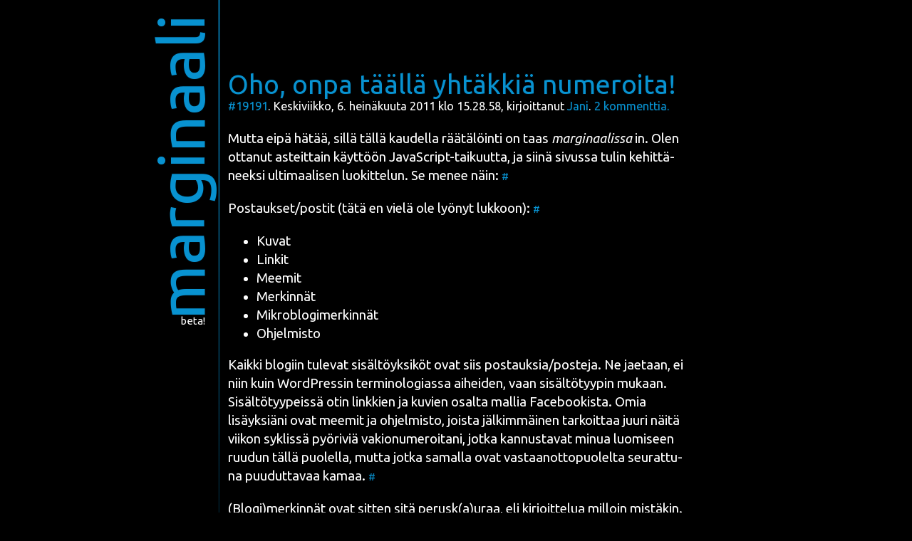

--- FILE ---
content_type: text/html; charset=UTF-8
request_url: https://mummila.net/marginaali/avainsanat/jquery/
body_size: 39119
content:
<!DOCTYPE html>
<html xmlns="http://www.w3.org/1999/xhtml" lang="fi">
<head>
	<meta http-equiv="Content-Type" content="text/html; charset=UTF-8" />
	<link rel="me" type="text/html" href="http://www.google.com/profiles/jani.uusitalo" />

	<link rel="shortcut icon" href="https://mummila.net/marginaali/wp-content/themes/ubudu/favicon.png" />
	<link rel="pingback" href="https://mummila.net/marginaali/xmlrpc.php" />
	<!--[if IE]> <link href="https://mummila.net/marginaali/wp-content/themes/ubudu/ie_only.css" rel="stylesheet" type="text/css" /> <![endif]-->
	<title>JQuery</title>

<meta name='robots' content='max-image-preview:large' />
<link rel='dns-prefetch' href='//fonts.googleapis.com' />
<link rel='dns-prefetch' href='//ajax.googleapis.com' />
<link rel="alternate" type="application/rss+xml" title="marginaali &raquo; syöte" href="https://mummila.net/marginaali/feed/" />
<link rel="alternate" type="application/rss+xml" title="marginaali &raquo; kommenttien syöte" href="https://mummila.net/marginaali/comments/feed/" />
<link rel="alternate" type="application/rss+xml" title="marginaali &raquo; jQuery avainsanan RSS-syöte" href="https://mummila.net/marginaali/avainsanat/jquery/feed/" />
<style id='wp-img-auto-sizes-contain-inline-css' type='text/css'>
img:is([sizes=auto i],[sizes^="auto," i]){contain-intrinsic-size:3000px 1500px}
/*# sourceURL=wp-img-auto-sizes-contain-inline-css */
</style>
<style id='wp-block-library-inline-css' type='text/css'>
:root{--wp-block-synced-color:#7a00df;--wp-block-synced-color--rgb:122,0,223;--wp-bound-block-color:var(--wp-block-synced-color);--wp-editor-canvas-background:#ddd;--wp-admin-theme-color:#007cba;--wp-admin-theme-color--rgb:0,124,186;--wp-admin-theme-color-darker-10:#006ba1;--wp-admin-theme-color-darker-10--rgb:0,107,160.5;--wp-admin-theme-color-darker-20:#005a87;--wp-admin-theme-color-darker-20--rgb:0,90,135;--wp-admin-border-width-focus:2px}@media (min-resolution:192dpi){:root{--wp-admin-border-width-focus:1.5px}}.wp-element-button{cursor:pointer}:root .has-very-light-gray-background-color{background-color:#eee}:root .has-very-dark-gray-background-color{background-color:#313131}:root .has-very-light-gray-color{color:#eee}:root .has-very-dark-gray-color{color:#313131}:root .has-vivid-green-cyan-to-vivid-cyan-blue-gradient-background{background:linear-gradient(135deg,#00d084,#0693e3)}:root .has-purple-crush-gradient-background{background:linear-gradient(135deg,#34e2e4,#4721fb 50%,#ab1dfe)}:root .has-hazy-dawn-gradient-background{background:linear-gradient(135deg,#faaca8,#dad0ec)}:root .has-subdued-olive-gradient-background{background:linear-gradient(135deg,#fafae1,#67a671)}:root .has-atomic-cream-gradient-background{background:linear-gradient(135deg,#fdd79a,#004a59)}:root .has-nightshade-gradient-background{background:linear-gradient(135deg,#330968,#31cdcf)}:root .has-midnight-gradient-background{background:linear-gradient(135deg,#020381,#2874fc)}:root{--wp--preset--font-size--normal:16px;--wp--preset--font-size--huge:42px}.has-regular-font-size{font-size:1em}.has-larger-font-size{font-size:2.625em}.has-normal-font-size{font-size:var(--wp--preset--font-size--normal)}.has-huge-font-size{font-size:var(--wp--preset--font-size--huge)}.has-text-align-center{text-align:center}.has-text-align-left{text-align:left}.has-text-align-right{text-align:right}.has-fit-text{white-space:nowrap!important}#end-resizable-editor-section{display:none}.aligncenter{clear:both}.items-justified-left{justify-content:flex-start}.items-justified-center{justify-content:center}.items-justified-right{justify-content:flex-end}.items-justified-space-between{justify-content:space-between}.screen-reader-text{border:0;clip-path:inset(50%);height:1px;margin:-1px;overflow:hidden;padding:0;position:absolute;width:1px;word-wrap:normal!important}.screen-reader-text:focus{background-color:#ddd;clip-path:none;color:#444;display:block;font-size:1em;height:auto;left:5px;line-height:normal;padding:15px 23px 14px;text-decoration:none;top:5px;width:auto;z-index:100000}html :where(.has-border-color){border-style:solid}html :where([style*=border-top-color]){border-top-style:solid}html :where([style*=border-right-color]){border-right-style:solid}html :where([style*=border-bottom-color]){border-bottom-style:solid}html :where([style*=border-left-color]){border-left-style:solid}html :where([style*=border-width]){border-style:solid}html :where([style*=border-top-width]){border-top-style:solid}html :where([style*=border-right-width]){border-right-style:solid}html :where([style*=border-bottom-width]){border-bottom-style:solid}html :where([style*=border-left-width]){border-left-style:solid}html :where(img[class*=wp-image-]){height:auto;max-width:100%}:where(figure){margin:0 0 1em}html :where(.is-position-sticky){--wp-admin--admin-bar--position-offset:var(--wp-admin--admin-bar--height,0px)}@media screen and (max-width:600px){html :where(.is-position-sticky){--wp-admin--admin-bar--position-offset:0px}}

/*# sourceURL=wp-block-library-inline-css */
</style><style id='global-styles-inline-css' type='text/css'>
:root{--wp--preset--aspect-ratio--square: 1;--wp--preset--aspect-ratio--4-3: 4/3;--wp--preset--aspect-ratio--3-4: 3/4;--wp--preset--aspect-ratio--3-2: 3/2;--wp--preset--aspect-ratio--2-3: 2/3;--wp--preset--aspect-ratio--16-9: 16/9;--wp--preset--aspect-ratio--9-16: 9/16;--wp--preset--color--black: #000000;--wp--preset--color--cyan-bluish-gray: #abb8c3;--wp--preset--color--white: #ffffff;--wp--preset--color--pale-pink: #f78da7;--wp--preset--color--vivid-red: #cf2e2e;--wp--preset--color--luminous-vivid-orange: #ff6900;--wp--preset--color--luminous-vivid-amber: #fcb900;--wp--preset--color--light-green-cyan: #7bdcb5;--wp--preset--color--vivid-green-cyan: #00d084;--wp--preset--color--pale-cyan-blue: #8ed1fc;--wp--preset--color--vivid-cyan-blue: #0693e3;--wp--preset--color--vivid-purple: #9b51e0;--wp--preset--gradient--vivid-cyan-blue-to-vivid-purple: linear-gradient(135deg,rgb(6,147,227) 0%,rgb(155,81,224) 100%);--wp--preset--gradient--light-green-cyan-to-vivid-green-cyan: linear-gradient(135deg,rgb(122,220,180) 0%,rgb(0,208,130) 100%);--wp--preset--gradient--luminous-vivid-amber-to-luminous-vivid-orange: linear-gradient(135deg,rgb(252,185,0) 0%,rgb(255,105,0) 100%);--wp--preset--gradient--luminous-vivid-orange-to-vivid-red: linear-gradient(135deg,rgb(255,105,0) 0%,rgb(207,46,46) 100%);--wp--preset--gradient--very-light-gray-to-cyan-bluish-gray: linear-gradient(135deg,rgb(238,238,238) 0%,rgb(169,184,195) 100%);--wp--preset--gradient--cool-to-warm-spectrum: linear-gradient(135deg,rgb(74,234,220) 0%,rgb(151,120,209) 20%,rgb(207,42,186) 40%,rgb(238,44,130) 60%,rgb(251,105,98) 80%,rgb(254,248,76) 100%);--wp--preset--gradient--blush-light-purple: linear-gradient(135deg,rgb(255,206,236) 0%,rgb(152,150,240) 100%);--wp--preset--gradient--blush-bordeaux: linear-gradient(135deg,rgb(254,205,165) 0%,rgb(254,45,45) 50%,rgb(107,0,62) 100%);--wp--preset--gradient--luminous-dusk: linear-gradient(135deg,rgb(255,203,112) 0%,rgb(199,81,192) 50%,rgb(65,88,208) 100%);--wp--preset--gradient--pale-ocean: linear-gradient(135deg,rgb(255,245,203) 0%,rgb(182,227,212) 50%,rgb(51,167,181) 100%);--wp--preset--gradient--electric-grass: linear-gradient(135deg,rgb(202,248,128) 0%,rgb(113,206,126) 100%);--wp--preset--gradient--midnight: linear-gradient(135deg,rgb(2,3,129) 0%,rgb(40,116,252) 100%);--wp--preset--font-size--small: 13px;--wp--preset--font-size--medium: 20px;--wp--preset--font-size--large: 36px;--wp--preset--font-size--x-large: 42px;--wp--preset--spacing--20: 0.44rem;--wp--preset--spacing--30: 0.67rem;--wp--preset--spacing--40: 1rem;--wp--preset--spacing--50: 1.5rem;--wp--preset--spacing--60: 2.25rem;--wp--preset--spacing--70: 3.38rem;--wp--preset--spacing--80: 5.06rem;--wp--preset--shadow--natural: 6px 6px 9px rgba(0, 0, 0, 0.2);--wp--preset--shadow--deep: 12px 12px 50px rgba(0, 0, 0, 0.4);--wp--preset--shadow--sharp: 6px 6px 0px rgba(0, 0, 0, 0.2);--wp--preset--shadow--outlined: 6px 6px 0px -3px rgb(255, 255, 255), 6px 6px rgb(0, 0, 0);--wp--preset--shadow--crisp: 6px 6px 0px rgb(0, 0, 0);}:where(.is-layout-flex){gap: 0.5em;}:where(.is-layout-grid){gap: 0.5em;}body .is-layout-flex{display: flex;}.is-layout-flex{flex-wrap: wrap;align-items: center;}.is-layout-flex > :is(*, div){margin: 0;}body .is-layout-grid{display: grid;}.is-layout-grid > :is(*, div){margin: 0;}:where(.wp-block-columns.is-layout-flex){gap: 2em;}:where(.wp-block-columns.is-layout-grid){gap: 2em;}:where(.wp-block-post-template.is-layout-flex){gap: 1.25em;}:where(.wp-block-post-template.is-layout-grid){gap: 1.25em;}.has-black-color{color: var(--wp--preset--color--black) !important;}.has-cyan-bluish-gray-color{color: var(--wp--preset--color--cyan-bluish-gray) !important;}.has-white-color{color: var(--wp--preset--color--white) !important;}.has-pale-pink-color{color: var(--wp--preset--color--pale-pink) !important;}.has-vivid-red-color{color: var(--wp--preset--color--vivid-red) !important;}.has-luminous-vivid-orange-color{color: var(--wp--preset--color--luminous-vivid-orange) !important;}.has-luminous-vivid-amber-color{color: var(--wp--preset--color--luminous-vivid-amber) !important;}.has-light-green-cyan-color{color: var(--wp--preset--color--light-green-cyan) !important;}.has-vivid-green-cyan-color{color: var(--wp--preset--color--vivid-green-cyan) !important;}.has-pale-cyan-blue-color{color: var(--wp--preset--color--pale-cyan-blue) !important;}.has-vivid-cyan-blue-color{color: var(--wp--preset--color--vivid-cyan-blue) !important;}.has-vivid-purple-color{color: var(--wp--preset--color--vivid-purple) !important;}.has-black-background-color{background-color: var(--wp--preset--color--black) !important;}.has-cyan-bluish-gray-background-color{background-color: var(--wp--preset--color--cyan-bluish-gray) !important;}.has-white-background-color{background-color: var(--wp--preset--color--white) !important;}.has-pale-pink-background-color{background-color: var(--wp--preset--color--pale-pink) !important;}.has-vivid-red-background-color{background-color: var(--wp--preset--color--vivid-red) !important;}.has-luminous-vivid-orange-background-color{background-color: var(--wp--preset--color--luminous-vivid-orange) !important;}.has-luminous-vivid-amber-background-color{background-color: var(--wp--preset--color--luminous-vivid-amber) !important;}.has-light-green-cyan-background-color{background-color: var(--wp--preset--color--light-green-cyan) !important;}.has-vivid-green-cyan-background-color{background-color: var(--wp--preset--color--vivid-green-cyan) !important;}.has-pale-cyan-blue-background-color{background-color: var(--wp--preset--color--pale-cyan-blue) !important;}.has-vivid-cyan-blue-background-color{background-color: var(--wp--preset--color--vivid-cyan-blue) !important;}.has-vivid-purple-background-color{background-color: var(--wp--preset--color--vivid-purple) !important;}.has-black-border-color{border-color: var(--wp--preset--color--black) !important;}.has-cyan-bluish-gray-border-color{border-color: var(--wp--preset--color--cyan-bluish-gray) !important;}.has-white-border-color{border-color: var(--wp--preset--color--white) !important;}.has-pale-pink-border-color{border-color: var(--wp--preset--color--pale-pink) !important;}.has-vivid-red-border-color{border-color: var(--wp--preset--color--vivid-red) !important;}.has-luminous-vivid-orange-border-color{border-color: var(--wp--preset--color--luminous-vivid-orange) !important;}.has-luminous-vivid-amber-border-color{border-color: var(--wp--preset--color--luminous-vivid-amber) !important;}.has-light-green-cyan-border-color{border-color: var(--wp--preset--color--light-green-cyan) !important;}.has-vivid-green-cyan-border-color{border-color: var(--wp--preset--color--vivid-green-cyan) !important;}.has-pale-cyan-blue-border-color{border-color: var(--wp--preset--color--pale-cyan-blue) !important;}.has-vivid-cyan-blue-border-color{border-color: var(--wp--preset--color--vivid-cyan-blue) !important;}.has-vivid-purple-border-color{border-color: var(--wp--preset--color--vivid-purple) !important;}.has-vivid-cyan-blue-to-vivid-purple-gradient-background{background: var(--wp--preset--gradient--vivid-cyan-blue-to-vivid-purple) !important;}.has-light-green-cyan-to-vivid-green-cyan-gradient-background{background: var(--wp--preset--gradient--light-green-cyan-to-vivid-green-cyan) !important;}.has-luminous-vivid-amber-to-luminous-vivid-orange-gradient-background{background: var(--wp--preset--gradient--luminous-vivid-amber-to-luminous-vivid-orange) !important;}.has-luminous-vivid-orange-to-vivid-red-gradient-background{background: var(--wp--preset--gradient--luminous-vivid-orange-to-vivid-red) !important;}.has-very-light-gray-to-cyan-bluish-gray-gradient-background{background: var(--wp--preset--gradient--very-light-gray-to-cyan-bluish-gray) !important;}.has-cool-to-warm-spectrum-gradient-background{background: var(--wp--preset--gradient--cool-to-warm-spectrum) !important;}.has-blush-light-purple-gradient-background{background: var(--wp--preset--gradient--blush-light-purple) !important;}.has-blush-bordeaux-gradient-background{background: var(--wp--preset--gradient--blush-bordeaux) !important;}.has-luminous-dusk-gradient-background{background: var(--wp--preset--gradient--luminous-dusk) !important;}.has-pale-ocean-gradient-background{background: var(--wp--preset--gradient--pale-ocean) !important;}.has-electric-grass-gradient-background{background: var(--wp--preset--gradient--electric-grass) !important;}.has-midnight-gradient-background{background: var(--wp--preset--gradient--midnight) !important;}.has-small-font-size{font-size: var(--wp--preset--font-size--small) !important;}.has-medium-font-size{font-size: var(--wp--preset--font-size--medium) !important;}.has-large-font-size{font-size: var(--wp--preset--font-size--large) !important;}.has-x-large-font-size{font-size: var(--wp--preset--font-size--x-large) !important;}
/*# sourceURL=global-styles-inline-css */
</style>

<style id='classic-theme-styles-inline-css' type='text/css'>
/*! This file is auto-generated */
.wp-block-button__link{color:#fff;background-color:#32373c;border-radius:9999px;box-shadow:none;text-decoration:none;padding:calc(.667em + 2px) calc(1.333em + 2px);font-size:1.125em}.wp-block-file__button{background:#32373c;color:#fff;text-decoration:none}
/*# sourceURL=/wp-includes/css/classic-themes.min.css */
</style>
<link rel='stylesheet' id='vlp-public-css' href='https://mummila.net/marginaali/wp-content/plugins/visual-link-preview/dist/public.css?ver=2.2.9' type='text/css' media='all' />
<link rel='stylesheet' id='le_nihil-crappy-pranch-footnotes-style-css' href='https://mummila.net/marginaali/?le_nihilstyle=crappy_pranch&#038;ver=9000' type='text/css' media='all' />
<link rel='stylesheet' id='google-web-font-ubuntu-css' href='https://fonts.googleapis.com/css?family=Ubuntu%3A400%2C700%2C400italic%2C700italic&#038;ver=6.9' type='text/css' media='all' />
<link rel='stylesheet' id='jquery-ui-css' href='https://ajax.googleapis.com/ajax/libs/jqueryui/1.8.14/themes/base/jquery-ui.css?ver=6.9' type='text/css' media='all' />
<link rel='stylesheet' id='ubudu-style-css' href='https://mummila.net/marginaali/wp-content/themes/ubudu/style.css?ver=6.9' type='text/css' media='all' />
<link rel='stylesheet' id='paja-css' href='https://mummila.net/marginaali/wp-content/themes/ubudu/paja.css?ver=6.9' type='text/css' media='all' />
<link rel='stylesheet' id='slb_core-css' href='https://mummila.net/marginaali/wp-content/plugins/simple-lightbox/client/css/app.css?ver=2.9.4' type='text/css' media='all' />
<style id='wp-typography-safari-font-workaround-inline-css' type='text/css'>
body {-webkit-font-feature-settings: "liga";font-feature-settings: "liga";-ms-font-feature-settings: normal;}
/*# sourceURL=wp-typography-safari-font-workaround-inline-css */
</style>
<script type="text/javascript" src="https://mummila.net/marginaali/wp-includes/js/jquery/jquery.min.js?ver=3.7.1" id="jquery-core-js"></script>
<script type="text/javascript" src="https://mummila.net/marginaali/wp-includes/js/jquery/jquery-migrate.min.js?ver=3.4.1" id="jquery-migrate-js"></script>
<script type="text/javascript" src="https://mummila.net/marginaali/wp-content/themes/ubudu/js/jquery.ba-hashchange.min.js?ver=6.9" id="jquery-hashchange-js"></script>
<script type="text/javascript" src="https://mummila.net/marginaali/wp-content/themes/ubudu/js/javascript.php?ver=6.9" id="acp-i18n-js"></script>
<script type="text/javascript" src="https://mummila.net/marginaali/wp-includes/js/jquery/ui/core.min.js?ver=1.13.3" id="jquery-ui-core-js"></script>
<script type="text/javascript" src="https://mummila.net/marginaali/wp-content/themes/ubudu/js/ubudu.js?ver=6.9" id="ubudu-script-js"></script>
<link rel="https://api.w.org/" href="https://mummila.net/marginaali/wp-json/" /><link rel="alternate" title="JSON" type="application/json" href="https://mummila.net/marginaali/wp-json/wp/v2/tags/11278" /><meta name="generator" content="WordPress 6.9" />

</head>

<body id="ubudu">
<div class="popup-background"></div>
<div class="not-footer">

	<div class="blog-title-container" id="marginaali">
		<div class="menu-container">
			<div class="menu-trigger">
				<h1><a href="https://mummila.net/marginaali" title="marginaali">marginaali</a></h1>
				<hr />
			</div>
		</div>
	</div>

	<nav class="between-pages newer">
&#160;
			</nav>
		
<div class="post-container"><div class="post-19191 post type-post status-publish format-standard hentry category-merkinnat tag-chromium tag-facebook tag-firefox tag-javascript tag-jquery tag-saavutettavuus tag-wordpress">			<article class="post-19191 post type-post status-publish format-standard hentry category-merkinnat tag-chromium tag-facebook tag-firefox tag-javascript tag-jquery tag-saavutettavuus tag-wordpress" id="post-19191">
								<header><!-- post header -->
					<h1 id="postaus-numero-19191">
						<a
				href="https://mummila.net/marginaali/2011/07/06/oho-onpa-taalla-yhtakkia-numeroita/#postaus-19191"
				title="Oho, onpa täällä yhtäkkiä numeroita!"
				id="postaus-19191">Oho, onpa täällä yhtäkkiä numeroita!</a>					</h1>
					<h2 class="meta">
						<a href="https://mummila.net/marginaali/?p=19191#postaus-numero-19191" title="Postaus nro 19191" id="post-permalink-19191">#19191</a>. Keskiviikko, 6. heinäkuuta 2011 klo 15.28.58, kirjoittanut <a href="https://marginaa.li/" title="Kirjoittajan kotisivu">Jani</a>.						<span class="feedback-control"><a
							class="response-toggler"
							id="response-toggler-19191"
							href="https://mummila.net/marginaali/2011/07/06/oho-onpa-taalla-yhtakkia-numeroita/#kommentit"
							title="Kommentit postaukselle Oho, onpa täällä yhtäkkiä numeroita!"><span class="comment-count">2</span>&#160;<span class="comments-meta-postfix">kommenttia.</span></a></span>
					</h2>
				</header><!-- end post header -->

				<section class="content">
<p id="post19191-ny1vkvug5boqjv1ka7bxg64fd">Mut­ta eipä hätää, sil­lä täl­lä kau­del­la rää­tä­löin­ti on taas <em>mar­gi­naa­lis­sa</em> in. Olen otta­nut asteit­tain käyt­töön <a href="https://secure.wikimedia.org/wikipedia/fi/wiki/JavaScript" title="Wikipedia: JavaScript">JavaSc­ript</a>-tai­kuut­ta, ja sii­nä sivus­sa tulin kehit­tä­neek­si ulti­maa­li­sen luo­kit­te­lun. Se menee näin:&nbsp;<a rel="bookmark" class="paragraph-permalink" href="https://mummila.net/marginaali/2011/07/06/oho-onpa-taalla-yhtakkia-numeroita/#post19191-ny1vkvug5boqjv1ka7bxg64fd">#</a></p>
<p id="post19191-axcmeks4w9kscbn933wake9d1">Postaukset/postit (tätä en vie­lä ole lyö­nyt luk­koon):&nbsp;<a rel="bookmark" class="paragraph-permalink" href="https://mummila.net/marginaali/2011/07/06/oho-onpa-taalla-yhtakkia-numeroita/#post19191-axcmeks4w9kscbn933wake9d1">#</a></p>
<ul>
<li>Kuvat</li>
<li>Lin­kit</li>
<li>Mee­mit</li>
<li>Mer­kin­nät</li>
<li>Mik­ro­blo­gi­mer­kin­nät</li>
<li>Ohjel­mis­to</li>
</ul>
<p id="post19191-ihel5tacu0mqvqq5j5ro9xuy2">Kaik­ki blo­giin tule­vat sisäl­töyk­si­köt ovat siis postauksia/posteja. Ne jae­taan, ei niin kuin <a title="Wikipedia: WordPress" href="https://secure.wikimedia.org/wikipedia/fi/wiki/WordPress">WordPres­sin</a> ter­mi­no­lo­gias­sa aihei­den, vaan sisäl­tö­tyy­pin mukaan. Sisäl­tö­tyy­peis­sä otin link­kien ja kuvien osal­ta mal­lia Face­boo­kis­ta. Omia lisäyk­siä­ni ovat mee­mit ja ohjel­mis­to, jois­ta jäl­kim­mäi­nen tar­koit­taa juu­ri näi­tä vii­kon syklis­sä pyö­ri­viä vakio­nu­me­roi­ta­ni, jot­ka kan­nus­ta­vat minua luo­mi­seen ruu­dun täl­lä puo­lel­la, mut­ta jot­ka samal­la ovat vas­taan­ot­to­puo­lel­ta seu­rat­tu­na puu­dut­ta­vaa kamaa.&nbsp;<a rel="bookmark" class="paragraph-permalink" href="https://mummila.net/marginaali/2011/07/06/oho-onpa-taalla-yhtakkia-numeroita/#post19191-ihel5tacu0mqvqq5j5ro9xuy2">#</a></p>
<p id="post19191-ksbxtds2c8oob75n9t5dlyr0">(Blogi)merkinnät ovat sit­ten sitä perusk(a)uraa, eli kir­joit­te­lua mil­loin mis­tä­kin. Lin­ki­tys ei tee mer­kin­näs­tä link­ki­pos­taus­ta eikä kuva kuva-; nyrk­ki­sään­tö­nä mer­kin­tä tulee toi­meen omil­laan, kun taas link­ki­pos­tauk­sen ydin on se link­ki (jos­ta ehkä sitaat­ti), kuva­pos­tauk­sen kuva. Kuva­pos­taus on sel­lai­nen, että sen voi­si hyvin­kin pila­ta <a href="http://www.ts.fi/online/kotimaa/236644.html" title="Turun Sanomat: Sanomalehtien liitto: Katso kuvat -otsikointi vaarantaa verkkolehden uskottavuuden">“Kat­so kuva!” -otsi­kol­la</a>.&nbsp;<a rel="bookmark" class="paragraph-permalink" href="https://mummila.net/marginaali/2011/07/06/oho-onpa-taalla-yhtakkia-numeroita/#post19191-ksbxtds2c8oob75n9t5dlyr0">#</a></p>
<p id="post19191-gcdrytui3b5v1dwyst81in5yv">Mik­ro­blo­gi­mer­kin­nän mää­rit­tä­vä teki­jä on se, että sil­lä ei ole otsik­koa. Kiin­te­ää pituus­ra­jaa käyt­tä­mä­ni tek­niik­ka ei (toi­sin kuin monet kol­man­nen osa­puo­len pal­ve­lut) ase­ta, mut­ta olen pyr­ki­nyt pitä­mään mik­ro­mer­kin­tö­jen pituu­den alle 140:ssä mer­kis­sä.&nbsp;<a rel="bookmark" class="paragraph-permalink" href="https://mummila.net/marginaali/2011/07/06/oho-onpa-taalla-yhtakkia-numeroita/#post19191-gcdrytui3b5v1dwyst81in5yv">#</a></p>
<p id="post19191-l3g6rh4phjh2nqvjapppqts4j"><a href="https://secure.wikimedia.org/wikipedia/fi/wiki/Meemi" title="Wikipedia: Meemi">Mee­mi</a>-käsi­tet­tä käy­tin aiem­min eksak­tis­ti, min­kä seu­rauk­se­na mel­kein­pä min­kä tahan­sa pos­tauk­sen oli­si voi­nut luo­ki­tel­la van­haan mee­mi-luok­kaan. Täs­sä uudes­sa olen typis­tä­nyt sen sii­hen kaven­tu­nee­seen “kivo­ja jut­tu­ja, joi­ta tois­tel­laan hie­man varioi­den kaut­ta uus­me­dia­vä­li­nei­den” -mer­ki­tyk­seen.&nbsp;<a rel="bookmark" class="paragraph-permalink" href="https://mummila.net/marginaali/2011/07/06/oho-onpa-taalla-yhtakkia-numeroita/#post19191-l3g6rh4phjh2nqvjapppqts4j">#</a></p>
<p id="post19191-b18fybqub94c8me1a11b94qxw">Face­boo­kis­ta api­noin myös hie­man käyt­tö­tek­niik­kaa: kun (arkis­to- eli monen pos­tauk­sen näky­mäs­sä) hii­ren osoit­ti­men vie pos­tauk­sen pääl­le, ilmes­tyy otsi­kon oike­aan ylä­lai­taan ruk­si, jos­ta pos­tauk­sen sisäl­tö­tyy­pin voi pii­lot­taa. Mer­kin­tö­jä lukuu­not­ta­mat­ta kaik­ki sisäl­tö­tyy­pit ovat pii­lo­tet­ta­vis­sa.&nbsp;<a rel="bookmark" class="paragraph-permalink" href="https://mummila.net/marginaali/2011/07/06/oho-onpa-taalla-yhtakkia-numeroita/#post19191-b18fybqub94c8me1a11b94qxw">#</a></p>
<p id="post19191-1kbvm4mi3a1plt4d1j3h2hv71">Syöt­tees­tä pudo­tin pois ohjel­mis­ton, lin­kit ja mee­mit. Nii­tä pys­tyy tilaa­maan erik­seen.&nbsp;<a rel="bookmark" class="paragraph-permalink" href="https://mummila.net/marginaali/2011/07/06/oho-onpa-taalla-yhtakkia-numeroita/#post19191-1kbvm4mi3a1plt4d1j3h2hv71">#</a></p>
<p id="post19191-597bi8u6ivlxs6qip48g0mo2p">Van­ho­jen mer­kin­tö­jen luo­kit­te­lu sisäl­tö­tyyp­pei­hin on vail­li­nais­ta ja epä­tark­kaa.&nbsp;<a rel="bookmark" class="paragraph-permalink" href="https://mummila.net/marginaali/2011/07/06/oho-onpa-taalla-yhtakkia-numeroita/#post19191-597bi8u6ivlxs6qip48g0mo2p">#</a></p>
<p id="post19191-cm2ipwc2x7tnn3t773ee1vqmr"><a href="https://secure.wikimedia.org/wikipedia/fi/w/index.php?title=HTML&amp;oldid=10259122#HTML_5" title="Wikipedia: HTML. 2.5 HTML5">HTML5:n</a> otin käyt­töön jo jokin aika sit­ten. Se ja <a title="Wikipedia: jQuery (englanniksi)" href="https://secure.wikimedia.org/wikipedia/en/wiki/JQuery">jQue­ry</a> aset­ta­vat selai­mel­le tiet­ty­jä vaa­ti­muk­sia, mut­ta olen tes­tan­nut sivus­ton toi­mi­vuu­den Fire­foxil­la niin­kin alas kuin ver­sio 3.6:een. <a href="https://secure.wikimedia.org/wikipedia/fi/wiki/Chromium" title="Wikipedia: Chromium">Chro­miu­mis­ta</a>, jota itse pää­asias­sa käy­tän, olen tes­tan­nut vain ver­sion 12. Mui­ta selai­mia en ole tes­tan­nut.&nbsp;<a rel="bookmark" class="paragraph-permalink" href="https://mummila.net/marginaali/2011/07/06/oho-onpa-taalla-yhtakkia-numeroita/#post19191-cm2ipwc2x7tnn3t773ee1vqmr">#</a></p>
<p id="post19191-pt6qshmfvgjcvt975ukxbmwnf">Palau­te on jäl­leen erit­täin ter­ve­tul­lut­ta.&nbsp;<a rel="bookmark" class="paragraph-permalink" href="https://mummila.net/marginaali/2011/07/06/oho-onpa-taalla-yhtakkia-numeroita/#post19191-pt6qshmfvgjcvt975ukxbmwnf">#</a></p>
				</section><!-- end post content -->

				<footer class="clear"><!-- post footer -->
					
					<section class="taxonomy tags alignleft">
Avainsanat: <a href="https://mummila.net/marginaali/avainsanat/chromium/" rel="tag">Chromium</a>,
<a href="https://mummila.net/marginaali/avainsanat/facebook/" rel="tag">Facebook</a>,
<a href="https://mummila.net/marginaali/avainsanat/firefox/" rel="tag">Firefox</a>,
<a href="https://mummila.net/marginaali/avainsanat/javascript/" rel="tag">JavaScript</a>,
<a href="https://mummila.net/marginaali/avainsanat/jquery/" rel="tag">jQuery</a>,
<a href="https://mummila.net/marginaali/avainsanat/saavutettavuus/" rel="tag">saavutettavuus</a>,
<a href="https://mummila.net/marginaali/avainsanat/wordpress/" rel="tag">WordPress</a>

					</section><!-- end tags -->				</footer><!-- end post footer -->
			</article><!-- end post-19191 -->
			<div class="clear"></div>

</div></div><div class="post-container"><div class="post-18990 post type-post status-publish format-standard hentry category-merkinnat tag-ajax tag-jquery">			<article class="post-18990 post type-post status-publish format-standard hentry category-merkinnat tag-ajax tag-jquery" id="post-18990">
								<header><!-- post header -->
					<h1 id="postaus-numero-18990">
						<a
				href="https://mummila.net/marginaali/2011/06/21/suih/#postaus-18990"
				title="Suih"
				id="postaus-18990">Suih</a>					</h1>
					<h2 class="meta">
						<a href="https://mummila.net/marginaali/?p=18990#postaus-numero-18990" title="Postaus nro 18990" id="post-permalink-18990">#18990</a>. Tiistai, 21. kesäkuuta 2011 klo 19.08.03, kirjoittanut <a href="https://marginaa.li/" title="Kirjoittajan kotisivu">Jani</a>.						<span class="feedback-control"><a
							class="response-toggler"
							id="response-toggler-18990"
							href="https://mummila.net/marginaali/2011/06/21/suih/#kommentit"
							title="Kommentit postaukselle Suih"><span class="comment-count">0</span>&#160;<span class="comments-meta-postfix">kommenttia.</span></a></span>
					</h2>
				</header><!-- end post header -->

				<section class="content">
<p id="post18990-cn8gw3t8y0nmu9vh1rcu9qtaa">Tääl­lä on nyt pik­kui­sen <a href="https://secure.wikimedia.org/wikipedia/en/wiki/Jquery" title="Wikipedia: jQuery (englanniksi)">jQue­ry</a>-magi­aa kom­men­toin­nis­sa (etusi­vul­la). Ihan täyt­tä <a title="Wikipedia: Ajax (ohjelmointi)" href="https://secure.wikimedia.org/wikipedia/fi/wiki/Ajax_(ohjelmointi)">Ajaxia</a> ei vie­lä, sitä var­ten minun pitää opis­kel­la vähän.&nbsp;<a rel="bookmark" class="paragraph-permalink" href="https://mummila.net/marginaali/2011/06/21/suih/#post18990-cn8gw3t8y0nmu9vh1rcu9qtaa">#</a></p>
<p id="post18990-xj0hjwh3ae27lo0pxlos7eeu">Saa kokeil­la mie­lin mää­rin. Jäät­te­kin tän­ne kes­ke­nän­ne kokei­le­maan, minä läh­den käy­mään Jyväs­ky­läs­sä.&nbsp;<a rel="bookmark" class="paragraph-permalink" href="https://mummila.net/marginaali/2011/06/21/suih/#post18990-xj0hjwh3ae27lo0pxlos7eeu">#</a></p>
				</section><!-- end post content -->

				<footer class="clear"><!-- post footer -->
					
					<section class="taxonomy tags alignleft">
Avainsanat: <a href="https://mummila.net/marginaali/avainsanat/ajax/" rel="tag">Ajax</a>,
<a href="https://mummila.net/marginaali/avainsanat/jquery/" rel="tag">jQuery</a>

					</section><!-- end tags -->				</footer><!-- end post footer -->
			</article><!-- end post-18990 -->
			<div class="clear"></div>

</div></div>	<nav class="between-pages older">
			</nav>
		
</div><!-- End not-footer -->

<footer>


<form method="get" id="searchform" action="https://mummila.net/marginaali">

	<label for="s">Hae!</label>
	<input class="text" type="text" value="" name="s" id="s" />
	<button type="submit">Hae!</button>

</form>


<nav class="archives" id="arkisto">
	<ul>
	<li><a href='https://mummila.net/marginaali/2012/06/'>kesäkuu 2012</a></li>
	<li><a href='https://mummila.net/marginaali/2012/05/'>toukokuu 2012</a></li>
	<li><a href='https://mummila.net/marginaali/2012/04/'>huhtikuu 2012</a></li>
	<li><a href='https://mummila.net/marginaali/2012/03/'>maaliskuu 2012</a></li>
	<li><a href='https://mummila.net/marginaali/2012/02/'>helmikuu 2012</a></li>
	<li><a href='https://mummila.net/marginaali/2012/01/'>tammikuu 2012</a></li>
	<li><a href='https://mummila.net/marginaali/2011/12/'>joulukuu 2011</a></li>
	<li><a href='https://mummila.net/marginaali/2011/11/'>marraskuu 2011</a></li>
	<li><a href='https://mummila.net/marginaali/2011/10/'>lokakuu 2011</a></li>
	<li><a href='https://mummila.net/marginaali/2011/09/'>syyskuu 2011</a></li>
	<li><a href='https://mummila.net/marginaali/2011/08/'>elokuu 2011</a></li>
	<li><a href='https://mummila.net/marginaali/2011/07/'>heinäkuu 2011</a></li>
	<li><a href='https://mummila.net/marginaali/2011/06/'>kesäkuu 2011</a></li>
	<li><a href='https://mummila.net/marginaali/2011/05/'>toukokuu 2011</a></li>
	<li><a href='https://mummila.net/marginaali/2011/04/'>huhtikuu 2011</a></li>
	<li><a href='https://mummila.net/marginaali/2011/03/'>maaliskuu 2011</a></li>
	<li><a href='https://mummila.net/marginaali/2011/02/'>helmikuu 2011</a></li>
	<li><a href='https://mummila.net/marginaali/2011/01/'>tammikuu 2011</a></li>
	<li><a href='https://mummila.net/marginaali/2010/12/'>joulukuu 2010</a></li>
	<li><a href='https://mummila.net/marginaali/2010/11/'>marraskuu 2010</a></li>
	<li><a href='https://mummila.net/marginaali/2010/10/'>lokakuu 2010</a></li>
	<li><a href='https://mummila.net/marginaali/2010/09/'>syyskuu 2010</a></li>
	<li><a href='https://mummila.net/marginaali/2010/08/'>elokuu 2010</a></li>
	<li><a href='https://mummila.net/marginaali/2010/07/'>heinäkuu 2010</a></li>
	<li><a href='https://mummila.net/marginaali/2010/06/'>kesäkuu 2010</a></li>
	<li><a href='https://mummila.net/marginaali/2010/05/'>toukokuu 2010</a></li>
	<li><a href='https://mummila.net/marginaali/2010/04/'>huhtikuu 2010</a></li>
	<li><a href='https://mummila.net/marginaali/2010/03/'>maaliskuu 2010</a></li>
	<li><a href='https://mummila.net/marginaali/2010/02/'>helmikuu 2010</a></li>
	<li><a href='https://mummila.net/marginaali/2010/01/'>tammikuu 2010</a></li>
	<li><a href='https://mummila.net/marginaali/2009/12/'>joulukuu 2009</a></li>
	<li><a href='https://mummila.net/marginaali/2009/11/'>marraskuu 2009</a></li>
	<li><a href='https://mummila.net/marginaali/2009/10/'>lokakuu 2009</a></li>
	<li><a href='https://mummila.net/marginaali/2009/09/'>syyskuu 2009</a></li>
	<li><a href='https://mummila.net/marginaali/2009/08/'>elokuu 2009</a></li>
	<li><a href='https://mummila.net/marginaali/2009/07/'>heinäkuu 2009</a></li>
	<li><a href='https://mummila.net/marginaali/2009/06/'>kesäkuu 2009</a></li>
	<li><a href='https://mummila.net/marginaali/2009/05/'>toukokuu 2009</a></li>
	<li><a href='https://mummila.net/marginaali/2009/04/'>huhtikuu 2009</a></li>
	<li><a href='https://mummila.net/marginaali/2009/03/'>maaliskuu 2009</a></li>
	<li><a href='https://mummila.net/marginaali/2009/02/'>helmikuu 2009</a></li>
	<li><a href='https://mummila.net/marginaali/2009/01/'>tammikuu 2009</a></li>
	<li><a href='https://mummila.net/marginaali/2008/12/'>joulukuu 2008</a></li>
	<li><a href='https://mummila.net/marginaali/2008/11/'>marraskuu 2008</a></li>
	<li><a href='https://mummila.net/marginaali/2008/10/'>lokakuu 2008</a></li>
	<li><a href='https://mummila.net/marginaali/2008/09/'>syyskuu 2008</a></li>
	<li><a href='https://mummila.net/marginaali/2008/08/'>elokuu 2008</a></li>
	<li><a href='https://mummila.net/marginaali/2008/07/'>heinäkuu 2008</a></li>
	<li><a href='https://mummila.net/marginaali/2008/06/'>kesäkuu 2008</a></li>
	<li><a href='https://mummila.net/marginaali/2008/05/'>toukokuu 2008</a></li>
	<li><a href='https://mummila.net/marginaali/2008/04/'>huhtikuu 2008</a></li>
	<li><a href='https://mummila.net/marginaali/2008/03/'>maaliskuu 2008</a></li>
	<li><a href='https://mummila.net/marginaali/2008/02/'>helmikuu 2008</a></li>
	<li><a href='https://mummila.net/marginaali/2008/01/'>tammikuu 2008</a></li>
	<li><a href='https://mummila.net/marginaali/2007/12/'>joulukuu 2007</a></li>
	<li><a href='https://mummila.net/marginaali/2007/11/'>marraskuu 2007</a></li>
	<li><a href='https://mummila.net/marginaali/2007/10/'>lokakuu 2007</a></li>
	<li><a href='https://mummila.net/marginaali/2007/09/'>syyskuu 2007</a></li>
	<li><a href='https://mummila.net/marginaali/2007/08/'>elokuu 2007</a></li>
	<li><a href='https://mummila.net/marginaali/2007/07/'>heinäkuu 2007</a></li>
	<li><a href='https://mummila.net/marginaali/2007/06/'>kesäkuu 2007</a></li>
	<li><a href='https://mummila.net/marginaali/2007/05/'>toukokuu 2007</a></li>
	<li><a href='https://mummila.net/marginaali/2007/04/'>huhtikuu 2007</a></li>
	<li><a href='https://mummila.net/marginaali/2007/03/'>maaliskuu 2007</a></li>
	<li><a href='https://mummila.net/marginaali/2007/02/'>helmikuu 2007</a></li>
	<li><a href='https://mummila.net/marginaali/2007/01/'>tammikuu 2007</a></li>
	<li><a href='https://mummila.net/marginaali/2006/12/'>joulukuu 2006</a></li>
	<li><a href='https://mummila.net/marginaali/2006/11/'>marraskuu 2006</a></li>
	<li><a href='https://mummila.net/marginaali/2006/10/'>lokakuu 2006</a></li>
	<li><a href='https://mummila.net/marginaali/2006/09/'>syyskuu 2006</a></li>
	<li><a href='https://mummila.net/marginaali/2006/08/'>elokuu 2006</a></li>
	<li><a href='https://mummila.net/marginaali/2006/07/'>heinäkuu 2006</a></li>
	<li><a href='https://mummila.net/marginaali/2006/06/'>kesäkuu 2006</a></li>
	<li><a href='https://mummila.net/marginaali/2006/05/'>toukokuu 2006</a></li>
	<li><a href='https://mummila.net/marginaali/2006/04/'>huhtikuu 2006</a></li>
	<li><a href='https://mummila.net/marginaali/2006/03/'>maaliskuu 2006</a></li>
	<li><a href='https://mummila.net/marginaali/2006/02/'>helmikuu 2006</a></li>
	<li><a href='https://mummila.net/marginaali/2006/01/'>tammikuu 2006</a></li>
	<li><a href='https://mummila.net/marginaali/2005/12/'>joulukuu 2005</a></li>
	<li><a href='https://mummila.net/marginaali/2005/11/'>marraskuu 2005</a></li>
	<li><a href='https://mummila.net/marginaali/2005/10/'>lokakuu 2005</a></li>
	<li><a href='https://mummila.net/marginaali/2005/09/'>syyskuu 2005</a></li>
	<li><a href='https://mummila.net/marginaali/2005/08/'>elokuu 2005</a></li>
	<li><a href='https://mummila.net/marginaali/2005/07/'>heinäkuu 2005</a></li>
	<li><a href='https://mummila.net/marginaali/2005/06/'>kesäkuu 2005</a></li>
	<li><a href='https://mummila.net/marginaali/2005/05/'>toukokuu 2005</a></li>
	<li><a href='https://mummila.net/marginaali/2005/04/'>huhtikuu 2005</a></li>
	<li><a href='https://mummila.net/marginaali/2005/03/'>maaliskuu 2005</a></li>
	<li><a href='https://mummila.net/marginaali/2005/02/'>helmikuu 2005</a></li>
	<li><a href='https://mummila.net/marginaali/2005/01/'>tammikuu 2005</a></li>
	<li><a href='https://mummila.net/marginaali/2004/12/'>joulukuu 2004</a></li>
	<li><a href='https://mummila.net/marginaali/2004/11/'>marraskuu 2004</a></li>
	<li><a href='https://mummila.net/marginaali/2004/10/'>lokakuu 2004</a></li>
	<li><a href='https://mummila.net/marginaali/2004/09/'>syyskuu 2004</a></li>
	<li><a href='https://mummila.net/marginaali/2004/08/'>elokuu 2004</a></li>
	<li><a href='https://mummila.net/marginaali/2004/07/'>heinäkuu 2004</a></li>
	<li><a href='https://mummila.net/marginaali/2004/06/'>kesäkuu 2004</a></li>
	<li><a href='https://mummila.net/marginaali/2004/05/'>toukokuu 2004</a></li>
	<li><a href='https://mummila.net/marginaali/2004/04/'>huhtikuu 2004</a></li>
	<li><a href='https://mummila.net/marginaali/2004/03/'>maaliskuu 2004</a></li>
	</ul>
</nav>

<script type="speculationrules">
{"prefetch":[{"source":"document","where":{"and":[{"href_matches":"/marginaali/*"},{"not":{"href_matches":["/marginaali/wp-*.php","/marginaali/wp-admin/*","/marginaali/files/*","/marginaali/wp-content/*","/marginaali/wp-content/plugins/*","/marginaali/wp-content/themes/ubudu/*","/marginaali/*\\?(.+)"]}},{"not":{"selector_matches":"a[rel~=\"nofollow\"]"}},{"not":{"selector_matches":".no-prefetch, .no-prefetch a"}}]},"eagerness":"conservative"}]}
</script>
        <div id="colophon">
            <a href="https://mummila.net/marginaali/tietoja-blogista/#postaus-11578">marginaalin</a> <a href="https://fi.wikipedia.org/wiki/HTML5">HTML5</a>-moottorina 
<br />
<a href="https://wordpress.org/">WordPress</a>&#160;6.9
 ja <a href="http://mummila.net/nuudelisoppa/ubudu-theme-for-wordpress/">ubudu</a>.
            
<br />
<a rel="license" href="http://creativecommons.org/publicdomain/zero/1.0/">all rights reversed</a>

            
<br />
<a rel="privacy" href="https://mummila.net/wiki/Mummilan_wiki:Tietosuojakäytäntö">tietosuojakäytäntö</a>

        </div><!-- end colophon -->
<script type="text/javascript" src="https://mummila.net/marginaali/wp-includes/js/jquery/jquery.form.min.js?ver=4.3.0" id="jquery-form-js"></script>
<script type="text/javascript" src="https://mummila.net/marginaali/wp-content/plugins/wp-typography/js/clean-clipboard.min.js?ver=5.11.0" id="wp-typography-cleanup-clipboard-js"></script>
<script type="text/javascript" id="slb_context">/* <![CDATA[ */if ( !!window.jQuery ) {(function($){$(document).ready(function(){if ( !!window.SLB ) { {$.extend(SLB, {"context":["public","user_guest"]});} }})})(jQuery);}/* ]]> */</script>

</footer>
</body>
</html>



--- FILE ---
content_type: text/css
request_url: https://mummila.net/marginaali/wp-content/themes/ubudu/style.css?ver=6.9
body_size: 11754
content:
@charset "UTF-8";
@import url("menu.css");





/*
*	Text Domain:ubudu
*	Theme URI:http://mummila.net/nuudelisoppa/ubudu-theme-for-wordpress/
*	Author:Jani Uusitalo
*	Author URI:http://mummila.net
*	Theme Name:ubudu
*	Description:ubudu
* 	Version:1.0
*
*
*	To the extent possible under law, Jani Uusitalo  has waived all copyright and
*	related or neighboring rights to this work. This work is published from Finland.
*	http://creativecommons.org/publicdomain/zero/1.0/
*/

/*
160ADD	362FA6	0B0390	4D44EE	7871EE
FF00FF	BF30BF	A600A6	902020	FF73FF
*/

.bitcointips-widget {
	color:inherit;
	background-color:inherit;
	border:0 none;
	margin:0 0 0 0;
	padding:0 0 0 0;
}
.bitcointips-widget div.qrcode {
	float:left;
	margin:0 10px 10px 0;
	display:none;
}
.bitcointips-widget .contents {
	font-size:75%;
	margin:0 0 0 0;
	padding:0 0 0 0;
	line-height:1em;
}

.continue.post-container {
	margin-top:20em;
}
#wizard {
	text-align:center;
}
#wizard a {
	text-shadow:none;
	color:blue;
}
#wizard #login form {
	display:none;
}
#wizard #login form + ul {
	display:none;
}
#ubudu {
	width:640px;
	margin:1em auto 1em auto;
	font-family:"Ubuntu",sans-serif;
	font-size:14pt;
	background:#000000;
	color:white;
}
.popup-background {
	display:none;
}
.not-footer {
	min-height:730px;
}
.not-footer > header {
	margin-bottom:6em;
	text-align:center;
}
.not-footer header h1 {
	font-size:200%;
	margin-bottom:0;
}
.not-footer header h2,
article footer {
	font-size:88%;
	margin-top:0;
	margin-bottom:1.5em;
}
.blog-title-container {
	position:absolute;
	top:0;
	margin:0;
}

.menu-trigger {
	font-size:90px;
	line-height:106px;
	text-align:right;
	position:relative;
	top:180px;
	left:-280px;
	margin:0;
	-webkit-transform:rotate(270deg);
	-moz-transform:rotate(270deg);
	-ms-transform:rotate(270deg);
	-o-transform:rotate(270deg);
	transform:rotate(270deg);
	filter:progid:DXImageTransform.Microsoft.Matrix(M11=-1.836909530733566e-16, M12=1, M21=-1, M22=-1.836909530733566e-16, sizingMethod='auto expand');
	zoom:1;
}
.menu-trigger h1 {
	margin:0;
}
.menu-trigger hr {
	position:relative;
	top:0;
	left:-100%;
	width:250%;
	height:2px;
	margin:0;
	border:0;

	background-color:#000000;
	background-image:-webkit-gradient(linear, left top, right top, from(#000000), to(#0891D0));	/* Saf4+, Chrome */
	background-image:-webkit-linear-gradient(left, #000000, #0891D0);				/* Chrome 10+, Saf5.1+, iOS 5+ */
	background-image:-moz-linear-gradient(left, #000000, #0891D0);				/* FF3.6 */
	background-image:-ms-linear-gradient(left, #000000, #0891D0);				/* IE10 */
	background-image:-o-linear-gradient(left, #000000, #0891D0);					/* Opera 11.10+ */
	background-image:linear-gradient(left, #000000, #0891D0);
}
.ff306 .menu-trigger {
	z-index:-10;
}
.ff306 .menu-trigger hr {
	display:none;
}
#ff306-haidient {
	position:absolute;
	top:0;
	left:0;
	width:100%;
	height:100%;
	background:url('haidient.png') no-repeat top right;
}
#menu {
	position:absolute;
	top:0;
	left:-12px;
	padding:0;
	margin:0;
	list-style-type:none;
}
.menu-item {
	position:relative;
	padding:0;
	margin:0;
	white-space:nowrap;
}
.menu-item > * {
	display:inline-block;
	color:black;
	padding:0 0 0 13px;
	background-color:#0892D0;
	border:1px solid #000609;
	border-left-color:#0892D0;

	-webkit-border-top-right-radius:10px;
	-webkit-border-bottom-right-radius:10px;
	-moz-border-radius-topright:10px;
	-moz-border-radius-bottomright:10px;
	border-top-right-radius:10px;
	border-bottom-right-radius:10px;

	-moz-background-clip:padding;
	-webkit-background-clip:padding-box;
	background-clip:padding-box;
}
.menu-item > * > * {
	white-space:normal;
}
.menu-item > a {
	text-shadow:none;
	line-height:2.1em;
}
.menu-item a:hover,
.menu-item #searchform input:hover {
	color:white;
	cursor:pointer;
}
.menu-item-1 > * {
	border-bottom:0;
	-webkit-border-bottom-right-radius:0;
	-moz-border-radius-bottomright:0;
	border-bottom-right-radius:0;
}
.menu-item-2 > * {
	border-top:0;
	border-bottom:0;
	-webkit-border-top-right-radius:0;
	-webkit-border-bottom-right-radius:0;
	-moz-border-radius-topright:0;
	-moz-border-radius-bottomright:0;
	border-top-right-radius:0;
	border-bottom-right-radius:0;
}
.menu-item-3 > * {
	border-top:0;
	border-bottom:0;
	-webkit-border-top-right-radius:0;
	-webkit-border-bottom-right-radius:0;
	-moz-border-radius-topright:0;
	-moz-border-radius-bottomright:0;
	border-top-right-radius:0;
	border-bottom-right-radius:0;
}
.menu-item-4 > * {
	border-top:0;
	-webkit-border-top-right-radius:0;
	-moz-border-radius-topright:0;
	border-top-right-radius:0;
}
.menu-item > .popup {
	display:block;
	position:absolute;
	top:.5em;
	left:80%;
	padding:0;
	background-color:transparent;
	border:none;
	color:inherit;
	-webkit-border-radius:0;
	-moz-border-radius:0;
	border-radius:0;
}
.popup > * {
	position:relative;
	z-index:10;
	margin:0;
	padding:1em;
	background-color:black;
	border:1px solid #0892D0;
	-webkit-border-radius:10px;
	-moz-border-radius:10px;
	border-radius:10px;
	-webkit-box-shadow: 10px 5px rgba(0,0,0,0.5); /* Saf3-4, iOS 4.0.2 - 4.2, Android 2.3+ */
	-moz-box-shadow:10px 10px 5px rgba(0,0,0,0.5); /* FF3.5 - 3.6 */
	box-shadow:10px 10px 5px rgba(0,0,0,0.5);
}
.menu-item #searchform {
	margin:0;
	text-align:left;
	line-height:2.1em;
}
.menu-item #searchform button,
.menu-item #searchform label,
.menu-item #searchform input {
	background-color:inherit;
	border:none;
	padding:0;
}
.menu-item #searchform input:focus {
	outline:none;	/* chromium... */
}
.menu-item #colophon {
	margin-top:0;
}
.mversion {
	text-transform:lowercase;
	display:block;
	margin:0;
	padding:0;
	font-size:15px;
	position:absolute;
	top:17px;
	left:-20px;

	-webkit-transform:rotate(90deg);
	-moz-transform:rotate(90deg);
	-ms-transform:rotate(90deg);
	-o-transform:rotate(90deg);
	transform:rotate(90deg);
	filter:progid:DXImageTransform.Microsoft.Matrix(M11=6.123233995736766e-17, M12=-1, M21=1, M22=6.123233995736766e-17, sizingMethod='auto expand');
	zoom:1;
}
.beta:hover {
	cursor:pointer;
}
nav.between-posts.newer,
nav.between-pages.newer {
	float:right;
}
article {
	clear:both;
	margin-top:3em;
}
article .content {
	line-height:1.4em;
}
article header h1 {
}
article header h2 {
}
nav.between-posts.older,
nav.between-pages.older {
	float:left;
}
nav.between-pages,
nav.between-posts {
	margin-bottom:3em;
}
.response-hider {
	display:inline;
	margin-bottom:.5em;
}
.feed-link a {
	text-decoration:none;
}
.response ol {
	list-style-type:none;
	padding:0;
}
.comments, .backreferences {
	min-height:6em;
}
.comment,
.trackback,
.pingback {
	clear:both;
	margin-bottom:3em;
}
.comment-text {
	margin-left:104px;
}
.avatar-96 {
	-webkit-border-radius:8px;
	-moz-border-radius:8px;
	border-radius:8px;
}
.comment-placeholder {
    clear: both;
}
.comments-closed {
    margin-top: 3em;
    text-align: center;
}
.collapsible {
	color:inherit;
	font-size:inherit;
	font-family:inherit;
        padding:10px;
        border:1px solid white;
        border-bottom-width:1px;
        border-left-width:1px;
        border-right-width:1px;
	margin:0 auto 1em auto;
}
.collapsed {
        border-bottom-width:0;
        border-left-width:0;
        border-right-width:0;
        margin-bottom:0;
        margin-left:3px;
}
.identity {
	text-align:center;
}
#searchform {
	clear:both;
	text-align:center;
	margin:1em auto;
}
nav.archives {
	clear:both;
}
nav.archives ul > li {
	display:inline;
	text-align:center;
}
nav.archives > ul li:before {
	content:"• ";
}
nav.archives ul li:first-child:before {
	content:"";
}
#colophon {
	margin-top:6em;
	text-align:center;
}
#colophon cite {
	font-style:italic;
	font-weight:bold;
}
a,
button[type=submit] {
	color:#0892D0;
	text-shadow:#000609 1px 1px,#000609 -1px -1px,#000609 -1px 1px,#000609 1px -1px;
	text-decoration:none;
}
article .content a[href^="http://en.wikipedia.org/"],
article .content a[href^="https://en.wikipedia.org/"],
article .content a[href^="http://fi.wikipedia.org/"],
article .content a[href^="https://fi.wikipedia.org/"],
article .content a[href^="http://en.wiktionary.org/"],
article .content a[href^="https://en.wiktionary.org/"],
article .content a[href^="http://fi.wiktionary.org/"],
article .content a[href^="https://fi.wiktionary.org/"],
article .content a[href^="http://secure.wikimedia.org/"],
article .content a[href^="https://secure.wikimedia.org/"],
article .content a[href^="http://commons.wikimedia.org/"],
article .content a[href^="https://commons.wikimedia.org/"],
article .content a[href^="http://mummila.net/"],
article .content a[href^="http://marginaa.li/"],
article header h2 a[href^="http://mummila.net/"],
article header h2 a[href^="http://marginaa.li/"],
article footer a[href^="http://mummila.net/"],
article footer a[href^="http://marginaa.li/"] {
	color:inherit;
	text-shadow:none;
}
article .content a[href^="http://marginaa.li/"].highlight {
	color:#0892D0;
	text-shadow:#000609 1px 1px,#000609 -1px -1px,#000609 -1px 1px,#000609 1px -1px;
}

article footer .taxonomy a[href^="http://mummila.net/"] {
	font-weight:bold;
}
a img {
	border:2px solid #0892D0;
}
button{
	display:inline-block;
	font-weight:normal;
}
button[type=submit] {
	border-style:none;
	background:transparent;
}
button[type=submit]:hover {
	cursor:pointer;
}
button[type=submit][disabled=disabled]{
	color:white;
}
code,pre,em,i,cite,button {
	font-family:inherit;
	font-size:inherit;
	font-style:inherit;
}
em,i{
	font-style:italic;
}
dd {
	margin-bottom:1em;
}
h1,h2,h3,h4,h5,h6 {
	font-size:inherit;
	font-weight:inherit;
}
input {
	padding:3px 5px;
}
input[type=text] {
	width:20em;
}
input, textarea {
	background-color:transparent;
	color:inherit;
	border-color:inherit;
	border-style:solid;
	border-width:1px;
	font-size:inherit;
	font-family:inherit;
	-webkit-border-radius:4px;
	-moz-border-radius:4px;
	border-radius:4px;
}
label[for=s] {
	display:none;
}
pre {
	font-family:"Ubuntu Monospace",monospace;
	clear:both;
	white-space:pre-line;
}
td, th {
	vertical-align:top;
}
th {
	text-align:left;
	font-weight:normal;
}
article th {
	text-decoration:underline;
}
nav {
	display:block;
	text-align:center;
}

.aligncenter {
	display:block;
	margin-left:auto;
	margin-right:auto;
}
p.aligncenter {
	text-align:center;
	width:auto;
}
.alignleft {
	float:left;
	margin:5px 5px 5px 0;
}
.alignright {
	float:right;
	margin:5px 0 5px 5px;
}
.wp-caption {
}
.wp-caption p {
	margin-top:0;
	font-size:88%;
	font-style:italic;
}
.clear {
	clear:both;
}
.grey, .gray {
	background-color:#ddd;
}
.hidden {
	display:none;
}
a.hidden {
	display:inline;
	color:inherit;
	text-shadow:none;
}
.korostettu td {
	font-weight:bold;
}
.lisenssi {
	font-style:italic;
	font-size:88%;
	border: 1px solid #333;
	background: #aaffaa url('http://mummila.net/wiki/images/thumb/f/fc/Copyleft.png/40px-Copyleft.png') no-repeat 4px 50%;
	padding:0 0 0 50px;
}
.lisenssi span {
	margin:0;
	padding:4px 4px 4px 8px;
	display:block;
	background:black;
}
.lisenssi em {
	font-style:normal;
}
.lj {
	background:url(userinfo.gif) no-repeat top left;
	display:inline-block;
	padding-left:17px;
}
.post.tag-lotto {
	background:url(http://mummila.net/marginaali/files/2010/06/200px-Lotto_icon-2.svg_.png) no-repeat 100% 20px;
}
.psy {
	background:url('http://mummila.net/marginaali/files/2010/06/psy.jpg') no-repeat top center;
}
.shrunk {
	visibility:hidden;
	height:0;
	width:0;
}
ul.unbulleted, .unbulleted ul {
	list-style-type:none;
}
.small {
	font-size:75%;
}
.huge {
	font-size:300%;
}
.cleverbot-log th {
	width:25%;
}
.cleverbot {
	color:#0892D0;
}
.ui-widget, .ui-widget .ui-widget, .ui-widget button {
	font-family:inherit;
	font-size:inherit;
}
article ul.wp-tag-cloud {
	list-style-type:none;
	text-align:center;
	padding-left:0;
}
article ul.wp-tag-cloud li {
	display:inline-block;
}
@media screen and (-webkit-min-device-pixel-ratio:0) {
	#commentform table {
		width:100%;
	}
	#commentform textarea {
		width:99%;
	}
}



--- FILE ---
content_type: application/javascript
request_url: https://mummila.net/marginaali/wp-content/themes/ubudu/js/javascript.php?ver=6.9
body_size: 2244
content:

var mversion = '1.0';
var home_url = 'https://mummila.net/marginaali/';
var about_url = 'https://mummila.net/marginaali/tietoa-blogista/#postaus-11372';
var archive_url = 'https://mummila.net/marginaali/#arkisto';
var search_terms_i18n = 'Syötä tähän hakusanasi';
var menu_home_i18n = 'home-hash';
var menu_home_hash_i18n = 'marginaali';
var menu_home_title_i18n = 'Etusivu';
var menu_search_i18n = 'haku';
var menu_search_hash_i18n = '#'+menu_search_i18n;
var menu_search_terms_i18n = 'Hae...';
var menu_search_title_i18n = 'Hae!';
var menu_archive_i18n = 'arkisto';
var menu_archive_hash_i18n = '#'+menu_archive_i18n;
var menu_archive_title_i18n = 'Arkisto';
var menu_about_i18n = 'tietoa-blogista';
var menu_about_hash_i18n = '#'+menu_about_i18n;
var menu_about_title_i18n = 'Tietoa blogista';
var comments_single_short_i18n = 'kommentti.';
var comments_multiple_short_i18n = 'kommenttia.';
var comments_single_long_i18n = 'kommentti ';
var comments_multiple_long_i18n = 'kommenttia ';
var post_number_hash = '#post-number-';
var post_number_i18n_hash = '#postaus-numero-';
var comment_hash = '#comment';
var comment_i18n_hash = '#kommentti';
var comment_number_hash = '#comment-number';
var comment_number_i18n_hash = '#kommentti-numero-';
var comments_hash = '#comments';
var comments_i18n_hash = '#kommentit';
var comments_numbered_i18n_hash = '#kommentit-';
var comment_prompt_hash = '#respond';
var comment_prompt_i18n_hash = '#kommentoi';
var comment_prompt_numbered_i18n_hash = '#kommentoi-';
var references_hash = '#backreferences';
var references_i18n_hash = '#viittaukset';
var spinner = 'https://mummila.net/marginaali/wp-content/themes/ubudu/wpspin_dark.gif';
var xit = 'https://mummila.net/marginaali/wp-content/themes/ubudu/x.png';
var xit_alt = 'Piilota';
var xit_popup_title = 'Piilota kommentit';
var acp_lang = ['Ladataan...',
	'Please enter your name.',
	'Please enter your email address.',
	'Please enter a valid email address.',
	'Please enter your comment.',
	'Your comment has been added.',
	'Kommenttisi jäi roska-ansaan. <a href="mailto:marginaali.blogi@gmail.com" title="marginaali.blogi@gmail.com">Lähetä minulle sähköpostilla</a> häläri, niin tiedän pelastaa kommenttisi.',
	'Kommentointijärjestelmävirhe'];

--- FILE ---
content_type: text/javascript
request_url: https://mummila.net/marginaali/wp-content/themes/ubudu/js/ubudu.js?ver=6.9
body_size: 19918
content:
// http://hughevans.net/2008/05/28/jquery-toggler
// https://beski.wordpress.com/2009/04/21/scroll-effect-with-local-anchors-jquery/
// http://michael.theirwinfamily.net/articles/jquery/collapsible-fieldsets-jquery-plugin-drupal-style

// often-used scrolling routine.
jQuery.fn.scrollTo = function() {
	var target_offset = jQuery(this).offset();
	if (target_offset === null) {
		return false;
	}
	return jQuery('html, body').animate({scrollTop:target_offset.top}, 500);
}

var permalinkSlider = function(event) {

	// only react to lmb.
	if (event.which != '1') {
		return;
	}

	// bail out right away if scrolling won't work.
	if ( !jQuery(this).scrollTo() ) {
		return;
	}

	// hash needs to be sliced from href, because (at the very least)
	// paragraph permalinks' id's aren't where those links are pointing to.
	var hash;
	if ( jQuery(this).attr('href') !== undefined ) {
		var href = jQuery(this).attr('href');
		var hashIndex = href.lastIndexOf('#');
		if (hashIndex >= 0) {
			hash = href.substr(hashIndex);
		}
	}

	// if no href (why?), fall back to id if available.
	if ( hash === undefined ) {
		if ( jQuery(this).attr('id') !== undefined ) {
			hash = '#'+jQuery(this).attr('id');
		}
	}

	if ( hash !== undefined ) {
		window.location.hash = hash;
		event.preventDefault();
	}

	// if no id, fall back to browser default.
	return;
}

jQuery(document).ready(function() {

	// another routine. this finds out current post ID from
	// the id attribute of given element.
	function getPostIdFromElement(element) {
		var id = jQuery(element).attr('id');
		if ( id == undefined ) {
			return false;
		}

		var lastDash = id.lastIndexOf('-');
		if ( lastDash < 0 || lastDash+1 >= id.length ) {
			return false;
		}

		var postId = id.substring(lastDash+1);
		if (Math.floor(postId) != postId) {
			return false;
		}

		return postId;
	}

	// turn post, comment and paragraph permalinks to sliding links.
	jQuery('article header a[rel="bookmark"]').click(permalinkSlider);
//	jQuery('a.paragraph-permalink').click(permalinkSlider);
	jQuery('a.comment-permalink-scroller').click(permalinkSlider);

	// collapsibles' low-level functionality.
	jQuery.fn.collapse = function() {
		var options = {
			delay : (arguments[0] || 250),
			callback : (arguments[1] || function() { return; })
		}
		var collapsible = jQuery(this);
		return jQuery.when(collapsible.children().not('#response-prompt').each(function() {
			jQuery(this).hide(options.delay);
		})).done( (collapsible.addClass('collapsed') && options.callback()) );
	}
	jQuery.fn.uncollapse = function() {
		var options = {
			delay : (arguments[0] || 250),
			callback : (arguments[1] || function() { return; })
		}
		var collapsible = jQuery(this);
		return jQuery.when(collapsible.children().not('#response-prompt').each(function() {
			jQuery(this).show(options.delay);
		})).done( ( collapsible.removeClass('collapsed') && options.callback()) );
	}
	jQuery.fn.toggleCollapse = function() {
		var options = {
			delay : (arguments[0] || 250),
			callback : (arguments[1] || function() { return; })
		}
		var collapsible = jQuery(this);
		if ( collapsible.hasClass('collapsed') ) {
			return collapsible.uncollapse(options.delay, options.callback);
		}
		else {
			return collapsible.collapse(options.delay, options.callback);
		}
	}

	// how the collapsibles' toggling widget works.
	var toggleCollapser = function(event) {

		// only react to lmb.
		if (event.which != '1') {
			return;
		}

		// improve legibility further down.
		var collapser = jQuery(this);
		var collapsible = jQuery(this).parents('.collapsible');

		collapsible.toggleCollapse(250, function() {
			var target;
			var hash;

			// the form has been closed.
			if ( collapsible.hasClass('collapsed') ) {

				// if no comments have been entered,
				// hide comments altogether again.
				if ( jQuery('.response').children('.comments').find('li').length == 1 ) {
					return jQuery('.response-hider').trigger({
						type: 'click',
						which: 1
					});
				}

				// otherwise go to last comment.
				target = jQuery('a.comment-permalink-scroller:last');
				hash = '#'+target.parent('header').attr('id');
			}

			// the form's open, so go there.
			else {
				target = collapser;
				hash = comment_prompt_i18n_hash;
				if ( collapsible.find('input:visible:enabled:first').length == 0 ) {
					collapsible.find('textarea:visible:enabled:first').focus();
				}
				else {
					collapsible.find('input:visible:enabled:first').focus();
				}
			}

			target.scrollTo();
			window.location.hash = hash;
			event.preventDefault();
		});
	};

	// how comments popping up and down works.
	jQuery.fn.popUp = function(callback) {

		var response = jQuery(this);

		jQuery(".popup-background").fadeIn("slow");

		var postId = getPostIdFromElement(response);
		if ( !postId ) {
			return;
		}
		var toggleroffset = jQuery('#response-toggler-'+postId).offset();

		var mainWidth = 640;
		var popLeft = Math.floor( (jQuery(window).width() - mainWidth)/ 2 );
		popLeft = popLeft + 50;
		if ( popLeft + mainWidth > jQuery(window).width() ) {
			popLeft = jQuery(window).width()-mainWidth;
			if (popLeft < 0) {
				popLeft = 0;
			}
		}
		response.css({
			'top': toggleroffset.top+50+'px',
			'left': popLeft+'px',
			'border-radius': '20px',
			'background': '#111',
			'position': 'absolute',
			'padding': '20px',
			'width': '640px',
			'z-index': '10'
		});

		response.show(250, function() {

			// readily expand the form if the post
			// has no comments.
			// note that there's always at least one
			// li element: the placeholder for new comments.
			if ( response.children('.comments').find('li').length == 1 ) {
				jQuery(".collapsible").uncollapse(function() {

					// focus on the textarea if id fields are hidden
					// (which means user is logged in).
					if ( response.find('input:visible:enabled:first').length == 0 ) {
						response.find('textarea:visible:enabled:first').focus();
					}

					// id fields are there, so focus on the first one.
					else {
						response.find('input:visible:enabled:first').focus();
					}
				});
			}
			else {
				jQuery(".collapsible").collapse();
			}

			return callback();
		});
	}
	jQuery.fn.popDown = function(callback) {
		jQuery(this).hide(250, function() {

			// collapse the form inside the now collapsed comments section.
			jQuery(".collapsible").collapse();

			// fade content in = fade background out.
			jQuery(".popup-background").fadeOut("slow");
			return callback();
		});
	}

	jQuery.fn.closer = function() {

		var response = jQuery(this);

		var postId = getPostIdFromElement(response);
		if ( !postId ) {
			return;
		}

		// insert popup closing widget on comments section top.
		var closer = jQuery('<img src="'+xit+'" width="18" height="18" class="response-hider" id="response-hider-'+postId+'" alt="'+xit_alt+'" title="'+xit_popup_title+'" />').prependTo(response);

		// bind popdown functionality to closing widget.
		closer.click(function(event) {

			// only react to lmb.
			if (event.which != '1') {
				return;
			}

			// pop the comments.
			response.popDown(function() {

				var hash = post_number_i18n_hash + postId;
				var target = jQuery(hash);

				if (target != undefined) {
					target.scrollTo();
				}
				if (hash != undefined) {
					window.location.hash = hash;
					event.preventDefault();
				}
			});
		});

		// make the widget act active upon hovering.
		closer.hover(
			function(event) {
				jQuery(this).css('cursor','pointer');
			},
			function (event) {
				jQuery(this).css('cursor','auto');
			}
		);

		return closer;
	};

	// bind popup functionality to the comments link.
	jQuery('.response-toggler').click(function(event) {

		// only react to lmb.
		if (event.which != '1') {
			return;
		}

		// ease legibility further down.
		var toggler = jQuery(this);

		// find the post id.
		var postId = getPostIdFromElement(toggler);

		// if things aren't working, fall back to default.
		if ( !postId ) {
			return;
		}

		var afterPopUp = function() {
			var hash, target;
//TODO https://developer.mozilla.org/en/DOM/Manipulating_the_browser_history#The_replaceState().c2.a0method
// http://jqueryfordesigners.com/enabling-the-back-button/
			// if the form's hidden (which means there are
			// comments), scroll to comments closing widget.
			var form = jQuery(".collapsible");
			if ( form.length === 0 || form.hasClass('collapsed') ) {
				target = jQuery('.response-hider');
				hash = comments_numbered_i18n_hash + postId;
			}

			// the form's open (hence there are no comments),
			// so scroll to the form.
			else {
				target = jQuery('.collapser');
				hash = comment_prompt_numbered_i18n_hash + postId;
			}

			target.scrollTo();
			if (hash != undefined) {
				window.location.hash = hash;
				event.preventDefault();
			}
		};

jQuery.ajaxSetup ({
	cache: false
});

		// singular posts are loaded with comments
		// and the popup has been set up.
		if ( toggler.parents('article').hasClass('singular') ) {
			jQuery('.response').popUp(afterPopUp);
			event.preventDefault();
		}
	});

	// now that we've reached here and everything still works,
	// set things up as they are by default (before any interaction).

	// collapse 'collapsed' elements on load.
	jQuery('.collapsed').collapse();

	// bind collapsing to toggler.
	jQuery('.collapser').click(toggleCollapser);

	// hide togglable elements on load.
	jQuery('.togglable').hide();

	// insert comments closing widget.
	jQuery('.response').closer();

	// faded background.
	jQuery('.popup-background').css({
		'display': 'none',
		'opacity': '0.7',
		'background': 'black',
		'position': 'fixed',
		'width': '100%',
		'height': '100%',
		'top': '0',
		'left': '0',
		'z-index': '2'
	});

	// pick search form from the footer, not for example from the
	// 404 post content.
	var searchForm = jQuery('footer #searchform');

	// insert default search terms just before it's all taken away.
	// scripted and not hard-coded, so that it won't clog the input
	// if JS is disabled or fails before reaching the click() handler.
	var searchInput = searchForm.children('input');
	searchInput.attr( 'value', search_terms_i18n.toLowerCase() );

	// apropos: make the default disappear when clicked.
	searchInput.click(function(event) {

		// only react to lmb.
		if (event.which != '1') {
			return;
		}

		// have we been moved to the menu? the default is different
		// (shorter) there.
		var defaultTerms = search_terms_i18n;
		if ( searchForm.parents('.menu-item').length > 0 ) {
			defaultTerms = menu_search_terms_i18n.toLowerCase();
		}

		// don't clear if the user has entered something.
		if ( searchInput.attr('value') == defaultTerms ) {
			searchInput.attr('value', '');
		}

		searchInput.focus();
	});

	// what happens when the user moves focus away from the search.
	searchInput.focusout(function(event) {

		// have we been moved to the menu? the default is different
		// (shorter) there.
		var defaultTerms = search_terms_i18n;
		if ( searchForm.parents('.menu-item').length > 0 ) {
			defaultTerms = menu_search_terms_i18n.toLowerCase();
		}

		// reset search to default if the user left it empty.
		if ( jQuery.trim(searchInput.attr('value')) == '' ) {
			searchInput.attr('value', defaultTerms);
		}
	});

	// how the menu works.
	jQuery.fn.menu = function() {
		var menuTrigger = jQuery(this);
		var menuContainer = menuTrigger.parents('.menu-container');

		var menuItems = {
			"menu_home": {
				"id": menu_home_i18n,
				"title": menu_home_title_i18n.toLowerCase()
			},
			"menu_search": {
				"id": menu_search_i18n,
				"title": menu_search_title_i18n.toLowerCase()
			},
			"menu_archive": {
				"id": menu_archive_i18n,
				"title": menu_archive_title_i18n.toLowerCase()
			},
			"menu_about": {
				"id": menu_about_i18n,
				"title": menu_about_title_i18n.toLowerCase()
			}
		};

		var i = 0;
		var menuHtml = '<ul id="menu">';
		for (item in menuItems) {
			var item = menuItems[item];
			i++;
			menuHtml += '<li class="menu-item menu-item-'+i+'" id="'+item["id"]+'"><a class="menu-item-trigger menu-'+item["id"]+'-trigger" href="#'+item["id"]+'" title="'+item["title"]+'">'+item["title"]+'</a></li>';
		}
		menuHtml += '</ul>';
		var menu = jQuery(menuHtml).appendTo(menuContainer);

		// set the home link.
		var homeItem = menuItems["menu_home"];
		var homeLink = jQuery('#'+homeItem["id"]).children('a').attr('href', home_url);

		// bring search into the menu.
		var searchItem = menuItems["menu_search"];
		var menuSearchLi = jQuery('#'+searchItem["id"]);
		menuSearchLi.empty();
		searchForm.appendTo(menuSearchLi);

		// customize the now-moved search.
		searchForm.children('input').attr('value', menu_search_terms_i18n.toLowerCase()).css('width', '7em');
		searchForm.children('input').addClass('menu-'+menu_search_i18n+'-trigger');
		searchForm.children('button[type="submit"]').hide();

		// localization means we don't know a priori which of the items is widest.
		var previousItem;
		for (i in menuItems) {
			var item = menuItems[i];
			var widest = jQuery('#'+item["id"]);
			if ( previousItem === undefined || previousItem.width() < widest.width() ) {
				for (i in menuItems) {
					var item = menuItems[i];
					jQuery('#'+item["id"]).css( 'width', widest.width() );
				}
			}
			widest.children('*').css('width', '100%');
			previousItem = widest;
		}

		// this can't be done before the width has been determined (above).
		menu.hide();

		// http://stackoverflow.com/a/1670561/717501
		var menuFadeOut = function() {
			menu.fadeOut("slow", function() {

				// only the menu search.
				if ( searchForm.parents('.menu-item').length > 0 ) {

					// reset keywords.
					searchInput.attr('value', menu_search_terms_i18n.toLowerCase());

					// focus on the first title. broken.
					//jQuery('article:first header h1 a').focus();
				}
			});
		};
		var menuTimerStart = function(event) {
			menu.data( 'timeout', setTimeout(menuFadeOut, 650) );
		};
		var menuTimerStop = function(event) {
			clearTimeout( menu.data('timeout') );
		};
		var menuShow = function(event) {
			menuTimerStop();
			menu.fadeIn("slow");
		};
		var menuTimerEnable = function(event) {
			menuContainer.mouseenter(menuShow).mouseleave(menuTimerStart);
		};

		var menuTimerDisable = function(event) {
			menuTimerStop();
			menuContainer.unbind('mouseenter', menuShow).unbind('mouseleave', menuTimerStart);
		};

		menuTimerEnable();

		// move menu on the vertical axis following the mouse
		// when hovering over the trigger.
		menuTrigger.mousemove(
			function(event) {
				var newTop = event.pageY - Math.floor( menu.height() / 2 );
				if ( newTop < 0 ) newTop = 0;
				menu.css('top', newTop);
			}
		);

		// width for menu popups = 80 % of main column.
		var popsWidth = jQuery('#ubudu').width() - menuSearchLi.width();
		popsWidth = Math.floor(.8 * popsWidth);

		// how menu popups work.
		var menupop = function menupop(event) {

			// only react to lmb.
			if (event.which != '1') {
				return;
			}

			var popup = jQuery(this).parents('li').children('.popup');
			event.preventDefault();
			popup.toggle('slow', function() {
				if ( popup.is(':visible') ) {
					jQuery(".popup-background").fadeIn("slow");
					menuTimerDisable();
					jQuery('.menu-popup-trigger').unbind('click', menupop);
					jQuery(document).one('click', function unpop(event) {

						// only react to lmb.
						if (event.which != '1') {
							jQuery(document).one('click', unpop());
							return;
						}

						var clicked = jQuery(event.target);
						if (								// pop down when the user clicks something that...
						   ( !clicked.is('a') && clicked.parents('a').length < 1 )	// is not a link
						|| ( clicked.is('a') && clicked.parents('.popup').length < 1 )  // is a link, but not inside the popup
						) {
							jQuery(".popup-background").fadeOut("slow");
							event.preventDefault();
							popup.hide('slow', function() {
								menuTimerEnable();
								jQuery('.menu-popup-trigger').click(menupop);
								if ( !menuContainer.is(':hover') ) {
									menuTrigger.trigger('mouseleave');
								}
							});
						}
						// let the link do its default thing (e.g. no preventDefault()) if it's inside the popup.
					});
				}
				// this should never happen, but it shouldn't be a problem if it did, either.
				else {
					menuTimerEnable();
					jQuery('.menu-popup-trigger').click(menupop);
					jQuery(".popup-background").fadeOut("slow");
				}
			});
		};

		// bring archive listing into the menu as a popup.
		var archive = jQuery('nav.archives');
		archive.addClass('popup');
		var archiveItem = menuItems["menu_archive"];
		var archiveLi = jQuery( '#'+archiveItem["id"] );
		var archiveLink = archiveLi.children('a');
		archiveLink.attr('href', archive_url);
		if ( archive.length > 0 && archiveLi.length > 0 ) {
			archive.appendTo(archiveLi).hide();
			archive.css( 'width', popsWidth );
			archiveLink.addClass('menu-popup-trigger');
			archiveLink.click(menupop);
		}

		// bring colophon into the menu as a popup.
		var colophon = jQuery('#colophon');
		var aboutItem = menuItems["menu_about"];
		var aboutLi = jQuery( '#'+aboutItem["id"] );
		var aboutLink = aboutLi.children('a');
		aboutLink.attr('href', about_url);
		if ( colophon.length > 0 && aboutLi.length > 0 ) {
			var colophonwrapper = jQuery('<div class="popup">').appendTo(aboutLi).hide();
			colophon.appendTo(colophonwrapper);
			colophon.css( 'width', popsWidth );
			aboutLink.addClass('menu-popup-trigger');
			aboutLink.click(menupop);
		}
	};
	jQuery('.menu-trigger').menu();



	// apply hash.
	var hash = window.location.hash;
	if(hash) {

		// hash calls for something in the menu.
		if (
			   hash == menu_search_hash_i18n
			|| hash == menu_archive_hash_i18n
			||  hash == menu_about_hash_i18n
		) {
			var menuTrigger = jQuery('.menu-trigger');
			menuTrigger.scrollTo();
			menuTrigger.trigger('mouseenter');

			var targetId = hash.substring(1);
			var target = '.'+'menu-'+targetId+'-trigger';
			jQuery(target).trigger({
				type: 'click',
				which: 1
			});
		}

		// things not in the menu only make sense
		// on a singular.
		else if ( jQuery('article:first').hasClass('singular') ) {

			// hash calls for the comment form to be open.
			if ( hash == comment_prompt_hash || hash == comment_prompt_i18n_hash ) {
				var response = jQuery('.response');
				response.popUp(function() {
					var collapser = jQuery('.collapser');
					var collapsible = jQuery('.collapsible');
					if ( collapsible.hasClass('collapsed') ) {
						return collapser.trigger({
							type: 'click',
							which: 1
						});
					}
					else {
						collapser.scrollTo();
						return;
					}
				});
			}

			// hash calls for comments to be open.
			else if (
				hash == comments_hash || hash == comments_i18n_hash
				|| hash == references_hash || hash == references_i18n_hash
				|| hash.indexOf(comment_hash) == 0 || hash.indexOf(comment_i18n_hash) == 0
				|| hash.indexOf(comment_number_hash) == 0 || hash.indexOf(comment_number_i18n_hash) == 0
			) {
				var response = jQuery('.response');
				response.popUp(function() {
					var target;

					// scroll to hashed element.
					if (jQuery(hash).length > 0) {
						target = jQuery(hash);
					}

					// fallback: scroll to hider.
					else {
						target = jQuery('.response-hider');
					}

					// don't return so as to fall back to default.
					target.scrollTo();
				});
			}
		}
	}

	if ( jQuery('body').hasClass('ff306') ) {
		jQuery('<div id="ff306-haidient"></div>').appendTo(jQuery('.menu-trigger'));
	}
	else if (window.location.hostname != 'marginaa.li' ) {
		jQuery('<span class="mversion">Beta!</span>').appendTo(jQuery('.menu-trigger'));
	}
	else {
		jQuery('<span class="mversion">' + mversion + '</span>').appendTo(jQuery('.menu-trigger'));
	}

	jQuery('#wizard #login h2').css({
		color: 'blue'
	});
	jQuery('#wizard #login h2').hover(function() {
		jQuery(this).css('cursor', 'pointer');
	});
	jQuery('#wizard #login h2').click(function() {
		jQuery('#wizard #login form').toggle();
	});
});

